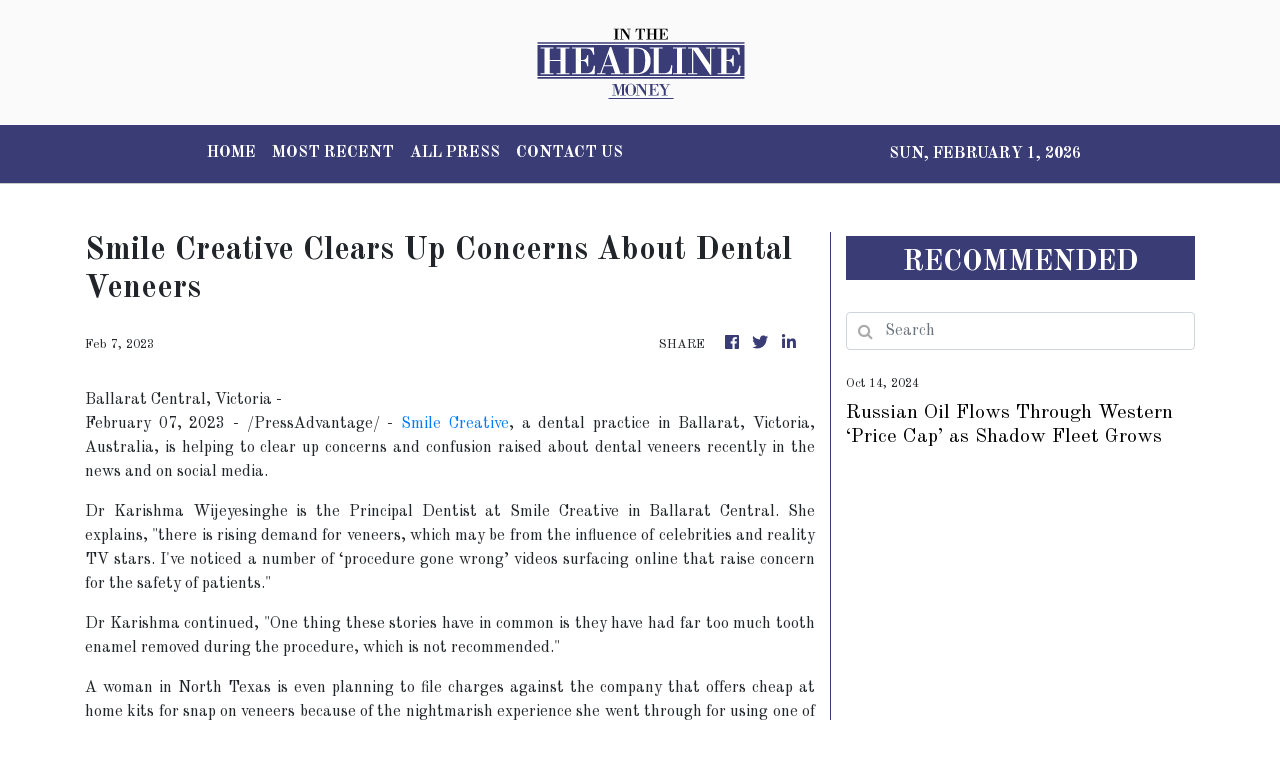

--- FILE ---
content_type: text/html; charset=utf-8
request_url: https://www.google.com/maps/d/embed?mid=1RJDAOqqMlyq3mOeFVgZAlTU6t_tgxKo&ehbc=2E312F
body_size: 12170
content:
<!DOCTYPE html><html itemscope itemtype="http://schema.org/WebSite"><head><script nonce="o9Pj9amcgSCKB241jj_6bw">window['ppConfig'] = {productName: '06194a8f37177242d55a18e38c5a91c6', deleteIsEnforced:  false , sealIsEnforced:  false , heartbeatRate:  0.5 , periodicReportingRateMillis:  60000.0 , disableAllReporting:  false };(function(){'use strict';function k(a){var b=0;return function(){return b<a.length?{done:!1,value:a[b++]}:{done:!0}}}function l(a){var b=typeof Symbol!="undefined"&&Symbol.iterator&&a[Symbol.iterator];if(b)return b.call(a);if(typeof a.length=="number")return{next:k(a)};throw Error(String(a)+" is not an iterable or ArrayLike");}var m=typeof Object.defineProperties=="function"?Object.defineProperty:function(a,b,c){if(a==Array.prototype||a==Object.prototype)return a;a[b]=c.value;return a};
function n(a){a=["object"==typeof globalThis&&globalThis,a,"object"==typeof window&&window,"object"==typeof self&&self,"object"==typeof global&&global];for(var b=0;b<a.length;++b){var c=a[b];if(c&&c.Math==Math)return c}throw Error("Cannot find global object");}var p=n(this);function q(a,b){if(b)a:{var c=p;a=a.split(".");for(var d=0;d<a.length-1;d++){var e=a[d];if(!(e in c))break a;c=c[e]}a=a[a.length-1];d=c[a];b=b(d);b!=d&&b!=null&&m(c,a,{configurable:!0,writable:!0,value:b})}}
q("Object.is",function(a){return a?a:function(b,c){return b===c?b!==0||1/b===1/c:b!==b&&c!==c}});q("Array.prototype.includes",function(a){return a?a:function(b,c){var d=this;d instanceof String&&(d=String(d));var e=d.length;c=c||0;for(c<0&&(c=Math.max(c+e,0));c<e;c++){var f=d[c];if(f===b||Object.is(f,b))return!0}return!1}});
q("String.prototype.includes",function(a){return a?a:function(b,c){if(this==null)throw new TypeError("The 'this' value for String.prototype.includes must not be null or undefined");if(b instanceof RegExp)throw new TypeError("First argument to String.prototype.includes must not be a regular expression");return this.indexOf(b,c||0)!==-1}});function r(a,b,c){a("https://csp.withgoogle.com/csp/proto/"+encodeURIComponent(b),JSON.stringify(c))}function t(){var a;if((a=window.ppConfig)==null?0:a.disableAllReporting)return function(){};var b,c,d,e;return(e=(b=window)==null?void 0:(c=b.navigator)==null?void 0:(d=c.sendBeacon)==null?void 0:d.bind(navigator))!=null?e:u}function u(a,b){var c=new XMLHttpRequest;c.open("POST",a);c.send(b)}
function v(){var a=(w=Object.prototype)==null?void 0:w.__lookupGetter__("__proto__"),b=x,c=y;return function(){var d=a.call(this),e,f,g,h;r(c,b,{type:"ACCESS_GET",origin:(f=window.location.origin)!=null?f:"unknown",report:{className:(g=d==null?void 0:(e=d.constructor)==null?void 0:e.name)!=null?g:"unknown",stackTrace:(h=Error().stack)!=null?h:"unknown"}});return d}}
function z(){var a=(A=Object.prototype)==null?void 0:A.__lookupSetter__("__proto__"),b=x,c=y;return function(d){d=a.call(this,d);var e,f,g,h;r(c,b,{type:"ACCESS_SET",origin:(f=window.location.origin)!=null?f:"unknown",report:{className:(g=d==null?void 0:(e=d.constructor)==null?void 0:e.name)!=null?g:"unknown",stackTrace:(h=Error().stack)!=null?h:"unknown"}});return d}}function B(a,b){C(a.productName,b);setInterval(function(){C(a.productName,b)},a.periodicReportingRateMillis)}
var D="constructor __defineGetter__ __defineSetter__ hasOwnProperty __lookupGetter__ __lookupSetter__ isPrototypeOf propertyIsEnumerable toString valueOf __proto__ toLocaleString x_ngfn_x".split(" "),E=D.concat,F=navigator.userAgent.match(/Firefox\/([0-9]+)\./),G=(!F||F.length<2?0:Number(F[1])<75)?["toSource"]:[],H;if(G instanceof Array)H=G;else{for(var I=l(G),J,K=[];!(J=I.next()).done;)K.push(J.value);H=K}var L=E.call(D,H),M=[];
function C(a,b){for(var c=[],d=l(Object.getOwnPropertyNames(Object.prototype)),e=d.next();!e.done;e=d.next())e=e.value,L.includes(e)||M.includes(e)||c.push(e);e=Object.prototype;d=[];for(var f=0;f<c.length;f++){var g=c[f];d[f]={name:g,descriptor:Object.getOwnPropertyDescriptor(Object.prototype,g),type:typeof e[g]}}if(d.length!==0){c=l(d);for(e=c.next();!e.done;e=c.next())M.push(e.value.name);var h;r(b,a,{type:"SEAL",origin:(h=window.location.origin)!=null?h:"unknown",report:{blockers:d}})}};var N=Math.random(),O=t(),P=window.ppConfig;P&&(P.disableAllReporting||P.deleteIsEnforced&&P.sealIsEnforced||N<P.heartbeatRate&&r(O,P.productName,{origin:window.location.origin,type:"HEARTBEAT"}));var y=t(),Q=window.ppConfig;if(Q)if(Q.deleteIsEnforced)delete Object.prototype.__proto__;else if(!Q.disableAllReporting){var x=Q.productName;try{var w,A;Object.defineProperty(Object.prototype,"__proto__",{enumerable:!1,get:v(),set:z()})}catch(a){}}
(function(){var a=t(),b=window.ppConfig;b&&(b.sealIsEnforced?Object.seal(Object.prototype):b.disableAllReporting||(document.readyState!=="loading"?B(b,a):document.addEventListener("DOMContentLoaded",function(){B(b,a)})))})();}).call(this);
</script><title itemprop="name">Cosmetic Dentist Ballarat | Call 03 4320 0777 - Google My Maps</title><meta name="robots" content="noindex,nofollow"/><meta http-equiv="X-UA-Compatible" content="IE=edge,chrome=1"><meta name="viewport" content="initial-scale=1.0,minimum-scale=1.0,maximum-scale=1.0,user-scalable=0,width=device-width"/><meta name="description" itemprop="description" content="Cosmetic Dentist Ballarat | Call 03 4320 0777
https://smilecreative.com.au/

Smile Creative is a dental practice in Ballarat with a special focus on cosmetic dentistry owned by dentist Dr Karishma Wijeyesinghe.

Cosmetic dental treatments in Ballarat include:
In-office teeth whitening
Dental veneers 
Dental implants
Orthodontics &amp; teeth straightening
Invisalign
Teeth cleaning
Smile Makeovers

https://sites.google.com/view/veneersballarat/smile-creative
https://www.youtube.com/channel/UCMngJF-mR3z3aEq38J9uOgg
https://www.instagram.com/smilecreative.com.au/?hl=en
https://www.facebook.com/smilecreative.com.au/
https://smilecreative.business.site/
https://www.google.com/maps?cid=3228204296543624839
https://goo.gl/maps/sArpTiGkm6VEATYb8
https://au.finance.yahoo.com/news/ballarat-dentist-changing-means-visit-180700784.html"/><meta itemprop="url" content="https://www.google.com/maps/d/viewer?mid=1RJDAOqqMlyq3mOeFVgZAlTU6t_tgxKo"/><meta itemprop="image" content="https://www.google.com/maps/d/thumbnail?mid=1RJDAOqqMlyq3mOeFVgZAlTU6t_tgxKo"/><meta property="og:type" content="website"/><meta property="og:title" content="Cosmetic Dentist Ballarat | Call 03 4320 0777 - Google My Maps"/><meta property="og:description" content="Cosmetic Dentist Ballarat | Call 03 4320 0777
https://smilecreative.com.au/

Smile Creative is a dental practice in Ballarat with a special focus on cosmetic dentistry owned by dentist Dr Karishma Wijeyesinghe.

Cosmetic dental treatments in Ballarat include:
In-office teeth whitening
Dental veneers 
Dental implants
Orthodontics &amp; teeth straightening
Invisalign
Teeth cleaning
Smile Makeovers

https://sites.google.com/view/veneersballarat/smile-creative
https://www.youtube.com/channel/UCMngJF-mR3z3aEq38J9uOgg
https://www.instagram.com/smilecreative.com.au/?hl=en
https://www.facebook.com/smilecreative.com.au/
https://smilecreative.business.site/
https://www.google.com/maps?cid=3228204296543624839
https://goo.gl/maps/sArpTiGkm6VEATYb8
https://au.finance.yahoo.com/news/ballarat-dentist-changing-means-visit-180700784.html"/><meta property="og:url" content="https://www.google.com/maps/d/viewer?mid=1RJDAOqqMlyq3mOeFVgZAlTU6t_tgxKo"/><meta property="og:image" content="https://www.google.com/maps/d/thumbnail?mid=1RJDAOqqMlyq3mOeFVgZAlTU6t_tgxKo"/><meta property="og:site_name" content="Google My Maps"/><meta name="twitter:card" content="summary_large_image"/><meta name="twitter:title" content="Cosmetic Dentist Ballarat | Call 03 4320 0777 - Google My Maps"/><meta name="twitter:description" content="Cosmetic Dentist Ballarat | Call 03 4320 0777
https://smilecreative.com.au/

Smile Creative is a dental practice in Ballarat with a special focus on cosmetic dentistry owned by dentist Dr Karishma Wijeyesinghe.

Cosmetic dental treatments in Ballarat include:
In-office teeth whitening
Dental veneers 
Dental implants
Orthodontics &amp; teeth straightening
Invisalign
Teeth cleaning
Smile Makeovers

https://sites.google.com/view/veneersballarat/smile-creative
https://www.youtube.com/channel/UCMngJF-mR3z3aEq38J9uOgg
https://www.instagram.com/smilecreative.com.au/?hl=en
https://www.facebook.com/smilecreative.com.au/
https://smilecreative.business.site/
https://www.google.com/maps?cid=3228204296543624839
https://goo.gl/maps/sArpTiGkm6VEATYb8
https://au.finance.yahoo.com/news/ballarat-dentist-changing-means-visit-180700784.html"/><meta name="twitter:image:src" content="https://www.google.com/maps/d/thumbnail?mid=1RJDAOqqMlyq3mOeFVgZAlTU6t_tgxKo"/><link rel="stylesheet" id="gmeviewer-styles" href="https://www.gstatic.com/mapspro/_/ss/k=mapspro.gmeviewer.ZPef100W6CI.L.W.O/am=AAAE/d=0/rs=ABjfnFU-qGe8BTkBR_LzMLwzNczeEtSkkw" nonce="zl3fUoatHUqJdXE6RpYDvw"><link rel="stylesheet" href="https://fonts.googleapis.com/css?family=Roboto:300,400,500,700" nonce="zl3fUoatHUqJdXE6RpYDvw"><link rel="shortcut icon" href="//www.gstatic.com/mapspro/images/favicon-001.ico"><link rel="canonical" href="https://www.google.com/mymaps/viewer?mid=1RJDAOqqMlyq3mOeFVgZAlTU6t_tgxKo&amp;hl=en_US"></head><body jscontroller="O1VPAb" jsaction="click:cOuCgd;"><div class="c4YZDc HzV7m-b7CEbf SfQLQb-dIxMhd-bN97Pc-b3rLgd"><div class="jQhVs-haAclf"><div class="jQhVs-uMX1Ee-My5Dr-purZT-uDEFge"><div class="jQhVs-uMX1Ee-My5Dr-purZT-uDEFge-bN97Pc"><div class="jQhVs-uMX1Ee-My5Dr-purZT-uDEFge-Bz112c"></div><div class="jQhVs-uMX1Ee-My5Dr-purZT-uDEFge-fmcmS-haAclf"><div class="jQhVs-uMX1Ee-My5Dr-purZT-uDEFge-fmcmS">Open full screen to view more</div></div></div></div></div><div class="i4ewOd-haAclf"><div class="i4ewOd-UzWXSb" id="map-canvas"></div></div><div class="X3SwIb-haAclf NBDE7b-oxvKad"><div class="X3SwIb-i8xkGf"></div></div><div class="Te60Vd-ZMv3u dIxMhd-bN97Pc-b3rLgd"><div class="dIxMhd-bN97Pc-Tswv1b-Bz112c"></div><div class="dIxMhd-bN97Pc-b3rLgd-fmcmS">This map was created by a user. <a href="//support.google.com/mymaps/answer/3024454?hl=en&amp;amp;ref_topic=3188329" target="_blank">Learn how to create your own.</a></div><div class="dIxMhd-bN97Pc-b3rLgd-TvD9Pc" title="Close"></div></div><script nonce="o9Pj9amcgSCKB241jj_6bw">
  function _DumpException(e) {
    if (window.console) {
      window.console.error(e.stack);
    }
  }
  var _pageData = "[[1,null,null,null,null,null,null,null,null,null,\"at\",\"\",\"\",1769972525986,\"\",\"en_US\",false,[],\"https://www.google.com/maps/d/viewer?mid\\u003d1RJDAOqqMlyq3mOeFVgZAlTU6t_tgxKo\",\"https://www.google.com/maps/d/embed?mid\\u003d1RJDAOqqMlyq3mOeFVgZAlTU6t_tgxKo\\u0026ehbc\\u003d2E312F\",\"https://www.google.com/maps/d/edit?mid\\u003d1RJDAOqqMlyq3mOeFVgZAlTU6t_tgxKo\",\"https://www.google.com/maps/d/thumbnail?mid\\u003d1RJDAOqqMlyq3mOeFVgZAlTU6t_tgxKo\",null,null,true,\"https://www.google.com/maps/d/print?mid\\u003d1RJDAOqqMlyq3mOeFVgZAlTU6t_tgxKo\",\"https://www.google.com/maps/d/pdf?mid\\u003d1RJDAOqqMlyq3mOeFVgZAlTU6t_tgxKo\",\"https://www.google.com/maps/d/viewer?mid\\u003d1RJDAOqqMlyq3mOeFVgZAlTU6t_tgxKo\",null,false,\"/maps/d\",\"maps/sharing\",\"//www.google.com/intl/en_US/help/terms_maps.html\",true,\"https://docs.google.com/picker\",null,false,null,[[[\"//www.gstatic.com/mapspro/images/google-my-maps-logo-regular-001.png\",143,25],[\"//www.gstatic.com/mapspro/images/google-my-maps-logo-regular-2x-001.png\",286,50]],[[\"//www.gstatic.com/mapspro/images/google-my-maps-logo-small-001.png\",113,20],[\"//www.gstatic.com/mapspro/images/google-my-maps-logo-small-2x-001.png\",226,40]]],1,\"https://www.gstatic.com/mapspro/_/js/k\\u003dmapspro.gmeviewer.en_US.knJKv4m5-eY.O/am\\u003dAAAE/d\\u003d0/rs\\u003dABjfnFWJ7eYXBrZ1WlLyBY6MwF9-imcrgg/m\\u003dgmeviewer_base\",null,null,true,null,\"US\",null,null,null,null,null,null,true],[\"mf.map\",\"1RJDAOqqMlyq3mOeFVgZAlTU6t_tgxKo\",\"Cosmetic Dentist Ballarat | Call 03 4320 0777\",null,[143.85101031393438,-37.55843148857951,143.85334383577734,-37.55928092987461],[143.8154752,-37.5155161,143.9239652,-37.5939029],[[null,\"tKxsNSOSecw\",\"Cosmetic Dentist in Ballarat\",\"\",[[[\"[data-uri]\\u003d\"],null,1,1,[[null,[-37.55876420000001,143.8520577]],\"0\",null,\"tKxsNSOSecw\",[-37.55876420000001,143.8520577],[0,0],\"424F3408FCD71983\"],[[\"Smile Creative\"]]],[[\"https://mt.googleapis.com/vt/icon/name\\u003dicons/onion/SHARED-mymaps-measle-container-bg_4x.png,icons/onion/SHARED-mymaps-measle-container_4x.png,icons/onion/1739-blank-measle_4x.png\\u0026highlight\\u003dff000000,BDBDBD\\u0026scale\\u003d2.0\"],null,1,1,[[null,[-37.5621587,143.85025560000003]],\"0\",null,\"tKxsNSOSecw\",[-37.5621587,143.8502556],[0,0],\"424F36A5521A5CE4\"],[[\"Dentist Ballarat\"]]],[[\"https://mt.googleapis.com/vt/icon/name\\u003dicons/onion/SHARED-mymaps-measle-container-bg_4x.png,icons/onion/SHARED-mymaps-measle-container_4x.png,icons/onion/1739-blank-measle_4x.png\\u0026highlight\\u003dff000000,BDBDBD\\u0026scale\\u003d2.0\"],null,1,1,[[null,[-37.5610117,143.8549159]],\"0\",null,\"tKxsNSOSecw\",[-37.5610117,143.8549159],[0,0],\"424F3711EBE419A9\"],[[\"Dentist Ballarat Central\"]]],[[\"https://mt.googleapis.com/vt/icon/name\\u003dicons/onion/1492-wht-polygon-blank.png\\u0026filter\\u003dff888888\"],null,1,1,[[[143.8154752,-37.5155161,143.9239652,-37.5939029]],\"0\",null,\"tKxsNSOSecw\",[-37.55222469041574,143.86417103022748],[0,0],\"42727B691148834D\"],[[\"Cosmetic Dentist\"]]]],null,null,true,null,null,null,null,[[\"tKxsNSOSecw\",1,null,null,null,\"https://www.google.com/maps/d/kml?mid\\u003d1RJDAOqqMlyq3mOeFVgZAlTU6t_tgxKo\\u0026resourcekey\\u0026lid\\u003dtKxsNSOSecw\",null,null,null,null,null,2,null,[[[\"424F3408FCD71983\",[[[-37.55876420000001,143.8520577]]],null,null,0,[[\"name\",[\"Smile Creative\"],1],[\"description\",[\"Cosmetic Dentist Ballarat | Call 03 4320 0777\\n\\n Dr.Karishma Wijeyesinghe is the Prinicpal Dentist and Founder at Smile Creative, a dental practice in Ballarat specialising in cosmetic dental treatments\\n\"],1],[[null,\"https://mymaps.usercontent.google.com/hostedimage/m/*/[base64]?fife\"]],null,[null,\"ChIJq-KeWBZF0WoRh17fNbTizCw\",true]],null,0],[\"424F36A5521A5CE4\",[[[-37.5621587,143.8502556]]],null,null,1,[[\"name\",[\"Dentist Ballarat\"],1],[\"description\",[\"Cosmetic Dentist Ballarat | Call 03 4320 0777\\nhttps://smilecreative.com.au/\\n\\nA cosmetic dentist can give you the smile you have always wanted. If you are not happy with your teeth, a cosmetic dentist can help. A cosmetic dentist can make your teeth look straighter, whiter, and more even. Dr.Karishma Wijeyesinghe, a cosmetic dentist in Ballarat says \\\"I love to help people smile with confidence after a visit to my cosmetic dental practice.\\\" \\n\"],1],null,null,[null,\"ChIJeRiTMFRE0WoRILegMKR5BQQ\",true]],null,1],[\"424F3711EBE419A9\",[[[-37.5610117,143.8549159]]],null,null,1,[[\"name\",[\"Dentist Ballarat Central\"],1],[\"description\",[\"Cosmetic Dentist Ballarat Central | Call 03 4320 0777\\nhttps://smilecreative.com.au/\\n\\nThe leading cosmetic dentist in Ballarat Central, Dr.Karishma Wijeyesinghe, can help you to achieve the smile of your dreams. If you are unhappy with the appearance of your teeth, Dr.Karishma Wijeyesinghe can offer a range of treatments to improve their appearance. From professional teeth whitening to more complex procedures such as veneers and dental implants, a cosmetic dentist can help you to achieve the smile you’ve always wanted. \\n\"],1],null,null,[null,\"ChIJWcgd3_VE0WoRcNagMKR5BQU\",true]],null,2],[\"42727B691148834D\",null,null,[[[[[[[-37.556625,143.8233716]],[[-37.58819,143.8182217]],[[-37.5939029,143.8896329]],[[-37.5212346,143.9239652]],[[-37.5155161,143.8154752]]]]]]],2,[[\"name\",[\"Cosmetic Dentist\"],1],[\"description\",[\"Cosmetic Dentist Ballarat | Call 03 4320 0777\\nhttps://smilecreative.com.au/\\n\\nSmile Creative is a dental practice in Ballarat with a special focus on cosmetic dentistry owned by dentist Dr Karishma Wijeyesinghe.\"],1]],null,3]],[[[\"[data-uri]\\u003d\",null,0.25],[[\"000000\",1],1200],[[\"000000\",0.30196078431372547],[\"000000\",1],1200]],[[\"https://mt.googleapis.com/vt/icon/name\\u003dicons/onion/SHARED-mymaps-measle-container-bg_4x.png,icons/onion/SHARED-mymaps-measle-container_4x.png,icons/onion/1739-blank-measle_4x.png\\u0026highlight\\u003dff000000,BDBDBD\\u0026scale\\u003d2.0\"],[[\"BDBDBD\",1],1200],[[\"BDBDBD\",0.30196078431372547],[\"BDBDBD\",1],1200]],[[\"https://mt.googleapis.com/vt/icon/name\\u003dicons/onion/SHARED-mymaps-pin-container-bg_4x.png,icons/onion/SHARED-mymaps-pin-container_4x.png,icons/onion/1899-blank-shape_pin_4x.png\\u0026highlight\\u003dff000000,FFFFFF\\u0026scale\\u003d2.0\",[32,64]],[[\"FFFFFF\",1],1200],[[\"FFFFFF\",0],[\"FFFFFF\",1],1]]]]]],null,null,null,null,null,1]],[2],null,null,\"mapspro_in_drive\",\"1RJDAOqqMlyq3mOeFVgZAlTU6t_tgxKo\",\"https://drive.google.com/abuse?id\\u003d1RJDAOqqMlyq3mOeFVgZAlTU6t_tgxKo\",true,false,false,\"Cosmetic Dentist Ballarat | Call 03 4320 0777\\nhttps://smilecreative.com.au/\\n\\nSmile Creative is a dental practice in Ballarat with a special focus on cosmetic dentistry owned by dentist Dr Karishma Wijeyesinghe.\\n\\nCosmetic dental treatments in Ballarat include:\\nIn-office teeth whitening\\nDental veneers \\nDental implants\\nOrthodontics \\u0026 teeth straightening\\nInvisalign\\nTeeth cleaning\\nSmile Makeovers\\n\\nhttps://sites.google.com/view/veneersballarat/smile-creative\\nhttps://www.youtube.com/channel/UCMngJF-mR3z3aEq38J9uOgg\\nhttps://www.instagram.com/smilecreative.com.au/?hl\\u003den\\nhttps://www.facebook.com/smilecreative.com.au/\\nhttps://smilecreative.business.site/\\nhttps://www.google.com/maps?cid\\u003d3228204296543624839\\nhttps://goo.gl/maps/sArpTiGkm6VEATYb8\\nhttps://au.finance.yahoo.com/news/ballarat-dentist-changing-means-visit-180700784.html\",2,false,\"https://www.google.com/maps/d/kml?mid\\u003d1RJDAOqqMlyq3mOeFVgZAlTU6t_tgxKo\\u0026resourcekey\",2457,true,false,\"Cosmetic Dentist Ballarat | Call 03 4320 0777\\nhttps://smilecreative.com.au/\\n\\nSmile Creative is a dental practice in Ballarat with a special focus on cosmetic dentistry owned by dentist Dr Karishma Wijeyesinghe.\\n\\nCosmetic dental treatments in Ballarat include:\\nIn-office teeth whitening\\nDental veneers \\nDental implants\\nOrthodontics \\u0026 teeth straightening\\nInvisalign\\nTeeth cleaning\\nSmile Makeovers\\n\\nhttps://sites.google.com/view/veneersballarat/smile-creative\\nhttps://www.youtube.com/channel/UCMngJF-mR3z3aEq38J9uOgg\\nhttps://www.instagram.com/smilecreative.com.au/?hl\\u003den\\nhttps://www.facebook.com/smilecreative.com.au/\\nhttps://smilecreative.business.site/\\nhttps://www.google.com/maps?cid\\u003d3228204296543624839\\nhttps://goo.gl/maps/sArpTiGkm6VEATYb8\\nhttps://au.finance.yahoo.com/news/ballarat-dentist-changing-means-visit-180700784.html\",true,\"\",true,null,[null,null,[1668047802,795965000],[1674529578,71000000]],false,\"https://support.google.com/legal/troubleshooter/1114905#ts\\u003d9723198%2C1115689\"]]";</script><script type="text/javascript" src="//maps.googleapis.com/maps/api/js?v=3.61&client=google-maps-pro&language=en_US&region=US&libraries=places,visualization,geometry,search" nonce="o9Pj9amcgSCKB241jj_6bw"></script><script id="base-js" src="https://www.gstatic.com/mapspro/_/js/k=mapspro.gmeviewer.en_US.knJKv4m5-eY.O/am=AAAE/d=0/rs=ABjfnFWJ7eYXBrZ1WlLyBY6MwF9-imcrgg/m=gmeviewer_base" nonce="o9Pj9amcgSCKB241jj_6bw"></script><script nonce="o9Pj9amcgSCKB241jj_6bw">_startApp();</script></div></body></html>